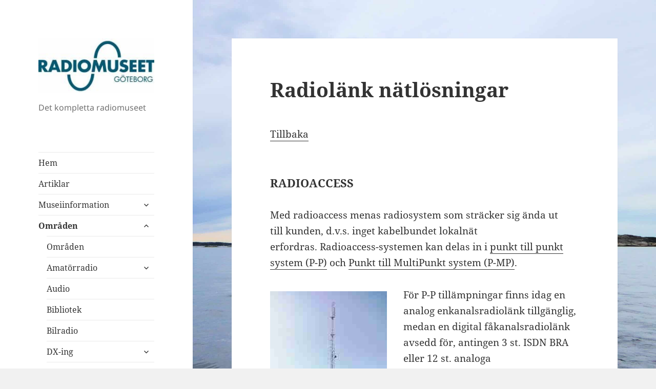

--- FILE ---
content_type: text/html; charset=UTF-8
request_url: https://radiomuseet.se/radiolank/radiolank-natlosningar/
body_size: 17260
content:
<!DOCTYPE html>
<html lang="sv-SE" class="no-js">
<head>
	<meta charset="UTF-8">
	<meta name="viewport" content="width=device-width, initial-scale=1.0">
	<link rel="profile" href="https://gmpg.org/xfn/11">
	<link rel="pingback" href="https://radiomuseet.se/wordpress/xmlrpc.php">
	<script>(function(html){html.className = html.className.replace(/\bno-js\b/,'js')})(document.documentElement);</script>
<title>Radiolänk nätlösningar</title>
<meta name='robots' content='max-image-preview:large' />
	<style>img:is([sizes="auto" i], [sizes^="auto," i]) { contain-intrinsic-size: 3000px 1500px }</style>
	<link rel='dns-prefetch' href='//translate.google.com' />
<link rel='dns-prefetch' href='//www.googletagmanager.com' />
<link rel='dns-prefetch' href='//stats.wp.com' />
<link rel="alternate" type="application/rss+xml" title=" &raquo; Webbflöde" href="https://radiomuseet.se/feed/" />
<link rel="alternate" type="application/rss+xml" title=" &raquo; Kommentarsflöde" href="https://radiomuseet.se/comments/feed/" />
<script>
window._wpemojiSettings = {"baseUrl":"https:\/\/s.w.org\/images\/core\/emoji\/16.0.1\/72x72\/","ext":".png","svgUrl":"https:\/\/s.w.org\/images\/core\/emoji\/16.0.1\/svg\/","svgExt":".svg","source":{"concatemoji":"https:\/\/radiomuseet.se\/wordpress\/wp-includes\/js\/wp-emoji-release.min.js?ver=6.8.3"}};
/*! This file is auto-generated */
!function(s,n){var o,i,e;function c(e){try{var t={supportTests:e,timestamp:(new Date).valueOf()};sessionStorage.setItem(o,JSON.stringify(t))}catch(e){}}function p(e,t,n){e.clearRect(0,0,e.canvas.width,e.canvas.height),e.fillText(t,0,0);var t=new Uint32Array(e.getImageData(0,0,e.canvas.width,e.canvas.height).data),a=(e.clearRect(0,0,e.canvas.width,e.canvas.height),e.fillText(n,0,0),new Uint32Array(e.getImageData(0,0,e.canvas.width,e.canvas.height).data));return t.every(function(e,t){return e===a[t]})}function u(e,t){e.clearRect(0,0,e.canvas.width,e.canvas.height),e.fillText(t,0,0);for(var n=e.getImageData(16,16,1,1),a=0;a<n.data.length;a++)if(0!==n.data[a])return!1;return!0}function f(e,t,n,a){switch(t){case"flag":return n(e,"\ud83c\udff3\ufe0f\u200d\u26a7\ufe0f","\ud83c\udff3\ufe0f\u200b\u26a7\ufe0f")?!1:!n(e,"\ud83c\udde8\ud83c\uddf6","\ud83c\udde8\u200b\ud83c\uddf6")&&!n(e,"\ud83c\udff4\udb40\udc67\udb40\udc62\udb40\udc65\udb40\udc6e\udb40\udc67\udb40\udc7f","\ud83c\udff4\u200b\udb40\udc67\u200b\udb40\udc62\u200b\udb40\udc65\u200b\udb40\udc6e\u200b\udb40\udc67\u200b\udb40\udc7f");case"emoji":return!a(e,"\ud83e\udedf")}return!1}function g(e,t,n,a){var r="undefined"!=typeof WorkerGlobalScope&&self instanceof WorkerGlobalScope?new OffscreenCanvas(300,150):s.createElement("canvas"),o=r.getContext("2d",{willReadFrequently:!0}),i=(o.textBaseline="top",o.font="600 32px Arial",{});return e.forEach(function(e){i[e]=t(o,e,n,a)}),i}function t(e){var t=s.createElement("script");t.src=e,t.defer=!0,s.head.appendChild(t)}"undefined"!=typeof Promise&&(o="wpEmojiSettingsSupports",i=["flag","emoji"],n.supports={everything:!0,everythingExceptFlag:!0},e=new Promise(function(e){s.addEventListener("DOMContentLoaded",e,{once:!0})}),new Promise(function(t){var n=function(){try{var e=JSON.parse(sessionStorage.getItem(o));if("object"==typeof e&&"number"==typeof e.timestamp&&(new Date).valueOf()<e.timestamp+604800&&"object"==typeof e.supportTests)return e.supportTests}catch(e){}return null}();if(!n){if("undefined"!=typeof Worker&&"undefined"!=typeof OffscreenCanvas&&"undefined"!=typeof URL&&URL.createObjectURL&&"undefined"!=typeof Blob)try{var e="postMessage("+g.toString()+"("+[JSON.stringify(i),f.toString(),p.toString(),u.toString()].join(",")+"));",a=new Blob([e],{type:"text/javascript"}),r=new Worker(URL.createObjectURL(a),{name:"wpTestEmojiSupports"});return void(r.onmessage=function(e){c(n=e.data),r.terminate(),t(n)})}catch(e){}c(n=g(i,f,p,u))}t(n)}).then(function(e){for(var t in e)n.supports[t]=e[t],n.supports.everything=n.supports.everything&&n.supports[t],"flag"!==t&&(n.supports.everythingExceptFlag=n.supports.everythingExceptFlag&&n.supports[t]);n.supports.everythingExceptFlag=n.supports.everythingExceptFlag&&!n.supports.flag,n.DOMReady=!1,n.readyCallback=function(){n.DOMReady=!0}}).then(function(){return e}).then(function(){var e;n.supports.everything||(n.readyCallback(),(e=n.source||{}).concatemoji?t(e.concatemoji):e.wpemoji&&e.twemoji&&(t(e.twemoji),t(e.wpemoji)))}))}((window,document),window._wpemojiSettings);
</script>
<link rel='stylesheet' id='twentyfifteen-jetpack-css' href='https://radiomuseet.se/wordpress/wp-content/plugins/jetpack/modules/theme-tools/compat/twentyfifteen.css?ver=15.2' media='all' />
<style id='wp-emoji-styles-inline-css'>

	img.wp-smiley, img.emoji {
		display: inline !important;
		border: none !important;
		box-shadow: none !important;
		height: 1em !important;
		width: 1em !important;
		margin: 0 0.07em !important;
		vertical-align: -0.1em !important;
		background: none !important;
		padding: 0 !important;
	}
</style>
<link rel='stylesheet' id='wp-block-library-css' href='https://radiomuseet.se/wordpress/wp-includes/css/dist/block-library/style.min.css?ver=6.8.3' media='all' />
<style id='wp-block-library-theme-inline-css'>
.wp-block-audio :where(figcaption){color:#555;font-size:13px;text-align:center}.is-dark-theme .wp-block-audio :where(figcaption){color:#ffffffa6}.wp-block-audio{margin:0 0 1em}.wp-block-code{border:1px solid #ccc;border-radius:4px;font-family:Menlo,Consolas,monaco,monospace;padding:.8em 1em}.wp-block-embed :where(figcaption){color:#555;font-size:13px;text-align:center}.is-dark-theme .wp-block-embed :where(figcaption){color:#ffffffa6}.wp-block-embed{margin:0 0 1em}.blocks-gallery-caption{color:#555;font-size:13px;text-align:center}.is-dark-theme .blocks-gallery-caption{color:#ffffffa6}:root :where(.wp-block-image figcaption){color:#555;font-size:13px;text-align:center}.is-dark-theme :root :where(.wp-block-image figcaption){color:#ffffffa6}.wp-block-image{margin:0 0 1em}.wp-block-pullquote{border-bottom:4px solid;border-top:4px solid;color:currentColor;margin-bottom:1.75em}.wp-block-pullquote cite,.wp-block-pullquote footer,.wp-block-pullquote__citation{color:currentColor;font-size:.8125em;font-style:normal;text-transform:uppercase}.wp-block-quote{border-left:.25em solid;margin:0 0 1.75em;padding-left:1em}.wp-block-quote cite,.wp-block-quote footer{color:currentColor;font-size:.8125em;font-style:normal;position:relative}.wp-block-quote:where(.has-text-align-right){border-left:none;border-right:.25em solid;padding-left:0;padding-right:1em}.wp-block-quote:where(.has-text-align-center){border:none;padding-left:0}.wp-block-quote.is-large,.wp-block-quote.is-style-large,.wp-block-quote:where(.is-style-plain){border:none}.wp-block-search .wp-block-search__label{font-weight:700}.wp-block-search__button{border:1px solid #ccc;padding:.375em .625em}:where(.wp-block-group.has-background){padding:1.25em 2.375em}.wp-block-separator.has-css-opacity{opacity:.4}.wp-block-separator{border:none;border-bottom:2px solid;margin-left:auto;margin-right:auto}.wp-block-separator.has-alpha-channel-opacity{opacity:1}.wp-block-separator:not(.is-style-wide):not(.is-style-dots){width:100px}.wp-block-separator.has-background:not(.is-style-dots){border-bottom:none;height:1px}.wp-block-separator.has-background:not(.is-style-wide):not(.is-style-dots){height:2px}.wp-block-table{margin:0 0 1em}.wp-block-table td,.wp-block-table th{word-break:normal}.wp-block-table :where(figcaption){color:#555;font-size:13px;text-align:center}.is-dark-theme .wp-block-table :where(figcaption){color:#ffffffa6}.wp-block-video :where(figcaption){color:#555;font-size:13px;text-align:center}.is-dark-theme .wp-block-video :where(figcaption){color:#ffffffa6}.wp-block-video{margin:0 0 1em}:root :where(.wp-block-template-part.has-background){margin-bottom:0;margin-top:0;padding:1.25em 2.375em}
</style>
<style id='classic-theme-styles-inline-css'>
/*! This file is auto-generated */
.wp-block-button__link{color:#fff;background-color:#32373c;border-radius:9999px;box-shadow:none;text-decoration:none;padding:calc(.667em + 2px) calc(1.333em + 2px);font-size:1.125em}.wp-block-file__button{background:#32373c;color:#fff;text-decoration:none}
</style>
<link rel='stylesheet' id='mediaelement-css' href='https://radiomuseet.se/wordpress/wp-includes/js/mediaelement/mediaelementplayer-legacy.min.css?ver=4.2.17' media='all' />
<link rel='stylesheet' id='wp-mediaelement-css' href='https://radiomuseet.se/wordpress/wp-includes/js/mediaelement/wp-mediaelement.min.css?ver=6.8.3' media='all' />
<style id='jetpack-sharing-buttons-style-inline-css'>
.jetpack-sharing-buttons__services-list{display:flex;flex-direction:row;flex-wrap:wrap;gap:0;list-style-type:none;margin:5px;padding:0}.jetpack-sharing-buttons__services-list.has-small-icon-size{font-size:12px}.jetpack-sharing-buttons__services-list.has-normal-icon-size{font-size:16px}.jetpack-sharing-buttons__services-list.has-large-icon-size{font-size:24px}.jetpack-sharing-buttons__services-list.has-huge-icon-size{font-size:36px}@media print{.jetpack-sharing-buttons__services-list{display:none!important}}.editor-styles-wrapper .wp-block-jetpack-sharing-buttons{gap:0;padding-inline-start:0}ul.jetpack-sharing-buttons__services-list.has-background{padding:1.25em 2.375em}
</style>
<style id='global-styles-inline-css'>
:root{--wp--preset--aspect-ratio--square: 1;--wp--preset--aspect-ratio--4-3: 4/3;--wp--preset--aspect-ratio--3-4: 3/4;--wp--preset--aspect-ratio--3-2: 3/2;--wp--preset--aspect-ratio--2-3: 2/3;--wp--preset--aspect-ratio--16-9: 16/9;--wp--preset--aspect-ratio--9-16: 9/16;--wp--preset--color--black: #000000;--wp--preset--color--cyan-bluish-gray: #abb8c3;--wp--preset--color--white: #fff;--wp--preset--color--pale-pink: #f78da7;--wp--preset--color--vivid-red: #cf2e2e;--wp--preset--color--luminous-vivid-orange: #ff6900;--wp--preset--color--luminous-vivid-amber: #fcb900;--wp--preset--color--light-green-cyan: #7bdcb5;--wp--preset--color--vivid-green-cyan: #00d084;--wp--preset--color--pale-cyan-blue: #8ed1fc;--wp--preset--color--vivid-cyan-blue: #0693e3;--wp--preset--color--vivid-purple: #9b51e0;--wp--preset--color--dark-gray: #111;--wp--preset--color--light-gray: #f1f1f1;--wp--preset--color--yellow: #f4ca16;--wp--preset--color--dark-brown: #352712;--wp--preset--color--medium-pink: #e53b51;--wp--preset--color--light-pink: #ffe5d1;--wp--preset--color--dark-purple: #2e2256;--wp--preset--color--purple: #674970;--wp--preset--color--blue-gray: #22313f;--wp--preset--color--bright-blue: #55c3dc;--wp--preset--color--light-blue: #e9f2f9;--wp--preset--gradient--vivid-cyan-blue-to-vivid-purple: linear-gradient(135deg,rgba(6,147,227,1) 0%,rgb(155,81,224) 100%);--wp--preset--gradient--light-green-cyan-to-vivid-green-cyan: linear-gradient(135deg,rgb(122,220,180) 0%,rgb(0,208,130) 100%);--wp--preset--gradient--luminous-vivid-amber-to-luminous-vivid-orange: linear-gradient(135deg,rgba(252,185,0,1) 0%,rgba(255,105,0,1) 100%);--wp--preset--gradient--luminous-vivid-orange-to-vivid-red: linear-gradient(135deg,rgba(255,105,0,1) 0%,rgb(207,46,46) 100%);--wp--preset--gradient--very-light-gray-to-cyan-bluish-gray: linear-gradient(135deg,rgb(238,238,238) 0%,rgb(169,184,195) 100%);--wp--preset--gradient--cool-to-warm-spectrum: linear-gradient(135deg,rgb(74,234,220) 0%,rgb(151,120,209) 20%,rgb(207,42,186) 40%,rgb(238,44,130) 60%,rgb(251,105,98) 80%,rgb(254,248,76) 100%);--wp--preset--gradient--blush-light-purple: linear-gradient(135deg,rgb(255,206,236) 0%,rgb(152,150,240) 100%);--wp--preset--gradient--blush-bordeaux: linear-gradient(135deg,rgb(254,205,165) 0%,rgb(254,45,45) 50%,rgb(107,0,62) 100%);--wp--preset--gradient--luminous-dusk: linear-gradient(135deg,rgb(255,203,112) 0%,rgb(199,81,192) 50%,rgb(65,88,208) 100%);--wp--preset--gradient--pale-ocean: linear-gradient(135deg,rgb(255,245,203) 0%,rgb(182,227,212) 50%,rgb(51,167,181) 100%);--wp--preset--gradient--electric-grass: linear-gradient(135deg,rgb(202,248,128) 0%,rgb(113,206,126) 100%);--wp--preset--gradient--midnight: linear-gradient(135deg,rgb(2,3,129) 0%,rgb(40,116,252) 100%);--wp--preset--gradient--dark-gray-gradient-gradient: linear-gradient(90deg, rgba(17,17,17,1) 0%, rgba(42,42,42,1) 100%);--wp--preset--gradient--light-gray-gradient: linear-gradient(90deg, rgba(241,241,241,1) 0%, rgba(215,215,215,1) 100%);--wp--preset--gradient--white-gradient: linear-gradient(90deg, rgba(255,255,255,1) 0%, rgba(230,230,230,1) 100%);--wp--preset--gradient--yellow-gradient: linear-gradient(90deg, rgba(244,202,22,1) 0%, rgba(205,168,10,1) 100%);--wp--preset--gradient--dark-brown-gradient: linear-gradient(90deg, rgba(53,39,18,1) 0%, rgba(91,67,31,1) 100%);--wp--preset--gradient--medium-pink-gradient: linear-gradient(90deg, rgba(229,59,81,1) 0%, rgba(209,28,51,1) 100%);--wp--preset--gradient--light-pink-gradient: linear-gradient(90deg, rgba(255,229,209,1) 0%, rgba(255,200,158,1) 100%);--wp--preset--gradient--dark-purple-gradient: linear-gradient(90deg, rgba(46,34,86,1) 0%, rgba(66,48,123,1) 100%);--wp--preset--gradient--purple-gradient: linear-gradient(90deg, rgba(103,73,112,1) 0%, rgba(131,93,143,1) 100%);--wp--preset--gradient--blue-gray-gradient: linear-gradient(90deg, rgba(34,49,63,1) 0%, rgba(52,75,96,1) 100%);--wp--preset--gradient--bright-blue-gradient: linear-gradient(90deg, rgba(85,195,220,1) 0%, rgba(43,180,211,1) 100%);--wp--preset--gradient--light-blue-gradient: linear-gradient(90deg, rgba(233,242,249,1) 0%, rgba(193,218,238,1) 100%);--wp--preset--font-size--small: 13px;--wp--preset--font-size--medium: 20px;--wp--preset--font-size--large: 36px;--wp--preset--font-size--x-large: 42px;--wp--preset--spacing--20: 0.44rem;--wp--preset--spacing--30: 0.67rem;--wp--preset--spacing--40: 1rem;--wp--preset--spacing--50: 1.5rem;--wp--preset--spacing--60: 2.25rem;--wp--preset--spacing--70: 3.38rem;--wp--preset--spacing--80: 5.06rem;--wp--preset--shadow--natural: 6px 6px 9px rgba(0, 0, 0, 0.2);--wp--preset--shadow--deep: 12px 12px 50px rgba(0, 0, 0, 0.4);--wp--preset--shadow--sharp: 6px 6px 0px rgba(0, 0, 0, 0.2);--wp--preset--shadow--outlined: 6px 6px 0px -3px rgba(255, 255, 255, 1), 6px 6px rgba(0, 0, 0, 1);--wp--preset--shadow--crisp: 6px 6px 0px rgba(0, 0, 0, 1);}:where(.is-layout-flex){gap: 0.5em;}:where(.is-layout-grid){gap: 0.5em;}body .is-layout-flex{display: flex;}.is-layout-flex{flex-wrap: wrap;align-items: center;}.is-layout-flex > :is(*, div){margin: 0;}body .is-layout-grid{display: grid;}.is-layout-grid > :is(*, div){margin: 0;}:where(.wp-block-columns.is-layout-flex){gap: 2em;}:where(.wp-block-columns.is-layout-grid){gap: 2em;}:where(.wp-block-post-template.is-layout-flex){gap: 1.25em;}:where(.wp-block-post-template.is-layout-grid){gap: 1.25em;}.has-black-color{color: var(--wp--preset--color--black) !important;}.has-cyan-bluish-gray-color{color: var(--wp--preset--color--cyan-bluish-gray) !important;}.has-white-color{color: var(--wp--preset--color--white) !important;}.has-pale-pink-color{color: var(--wp--preset--color--pale-pink) !important;}.has-vivid-red-color{color: var(--wp--preset--color--vivid-red) !important;}.has-luminous-vivid-orange-color{color: var(--wp--preset--color--luminous-vivid-orange) !important;}.has-luminous-vivid-amber-color{color: var(--wp--preset--color--luminous-vivid-amber) !important;}.has-light-green-cyan-color{color: var(--wp--preset--color--light-green-cyan) !important;}.has-vivid-green-cyan-color{color: var(--wp--preset--color--vivid-green-cyan) !important;}.has-pale-cyan-blue-color{color: var(--wp--preset--color--pale-cyan-blue) !important;}.has-vivid-cyan-blue-color{color: var(--wp--preset--color--vivid-cyan-blue) !important;}.has-vivid-purple-color{color: var(--wp--preset--color--vivid-purple) !important;}.has-black-background-color{background-color: var(--wp--preset--color--black) !important;}.has-cyan-bluish-gray-background-color{background-color: var(--wp--preset--color--cyan-bluish-gray) !important;}.has-white-background-color{background-color: var(--wp--preset--color--white) !important;}.has-pale-pink-background-color{background-color: var(--wp--preset--color--pale-pink) !important;}.has-vivid-red-background-color{background-color: var(--wp--preset--color--vivid-red) !important;}.has-luminous-vivid-orange-background-color{background-color: var(--wp--preset--color--luminous-vivid-orange) !important;}.has-luminous-vivid-amber-background-color{background-color: var(--wp--preset--color--luminous-vivid-amber) !important;}.has-light-green-cyan-background-color{background-color: var(--wp--preset--color--light-green-cyan) !important;}.has-vivid-green-cyan-background-color{background-color: var(--wp--preset--color--vivid-green-cyan) !important;}.has-pale-cyan-blue-background-color{background-color: var(--wp--preset--color--pale-cyan-blue) !important;}.has-vivid-cyan-blue-background-color{background-color: var(--wp--preset--color--vivid-cyan-blue) !important;}.has-vivid-purple-background-color{background-color: var(--wp--preset--color--vivid-purple) !important;}.has-black-border-color{border-color: var(--wp--preset--color--black) !important;}.has-cyan-bluish-gray-border-color{border-color: var(--wp--preset--color--cyan-bluish-gray) !important;}.has-white-border-color{border-color: var(--wp--preset--color--white) !important;}.has-pale-pink-border-color{border-color: var(--wp--preset--color--pale-pink) !important;}.has-vivid-red-border-color{border-color: var(--wp--preset--color--vivid-red) !important;}.has-luminous-vivid-orange-border-color{border-color: var(--wp--preset--color--luminous-vivid-orange) !important;}.has-luminous-vivid-amber-border-color{border-color: var(--wp--preset--color--luminous-vivid-amber) !important;}.has-light-green-cyan-border-color{border-color: var(--wp--preset--color--light-green-cyan) !important;}.has-vivid-green-cyan-border-color{border-color: var(--wp--preset--color--vivid-green-cyan) !important;}.has-pale-cyan-blue-border-color{border-color: var(--wp--preset--color--pale-cyan-blue) !important;}.has-vivid-cyan-blue-border-color{border-color: var(--wp--preset--color--vivid-cyan-blue) !important;}.has-vivid-purple-border-color{border-color: var(--wp--preset--color--vivid-purple) !important;}.has-vivid-cyan-blue-to-vivid-purple-gradient-background{background: var(--wp--preset--gradient--vivid-cyan-blue-to-vivid-purple) !important;}.has-light-green-cyan-to-vivid-green-cyan-gradient-background{background: var(--wp--preset--gradient--light-green-cyan-to-vivid-green-cyan) !important;}.has-luminous-vivid-amber-to-luminous-vivid-orange-gradient-background{background: var(--wp--preset--gradient--luminous-vivid-amber-to-luminous-vivid-orange) !important;}.has-luminous-vivid-orange-to-vivid-red-gradient-background{background: var(--wp--preset--gradient--luminous-vivid-orange-to-vivid-red) !important;}.has-very-light-gray-to-cyan-bluish-gray-gradient-background{background: var(--wp--preset--gradient--very-light-gray-to-cyan-bluish-gray) !important;}.has-cool-to-warm-spectrum-gradient-background{background: var(--wp--preset--gradient--cool-to-warm-spectrum) !important;}.has-blush-light-purple-gradient-background{background: var(--wp--preset--gradient--blush-light-purple) !important;}.has-blush-bordeaux-gradient-background{background: var(--wp--preset--gradient--blush-bordeaux) !important;}.has-luminous-dusk-gradient-background{background: var(--wp--preset--gradient--luminous-dusk) !important;}.has-pale-ocean-gradient-background{background: var(--wp--preset--gradient--pale-ocean) !important;}.has-electric-grass-gradient-background{background: var(--wp--preset--gradient--electric-grass) !important;}.has-midnight-gradient-background{background: var(--wp--preset--gradient--midnight) !important;}.has-small-font-size{font-size: var(--wp--preset--font-size--small) !important;}.has-medium-font-size{font-size: var(--wp--preset--font-size--medium) !important;}.has-large-font-size{font-size: var(--wp--preset--font-size--large) !important;}.has-x-large-font-size{font-size: var(--wp--preset--font-size--x-large) !important;}
:where(.wp-block-post-template.is-layout-flex){gap: 1.25em;}:where(.wp-block-post-template.is-layout-grid){gap: 1.25em;}
:where(.wp-block-columns.is-layout-flex){gap: 2em;}:where(.wp-block-columns.is-layout-grid){gap: 2em;}
:root :where(.wp-block-pullquote){font-size: 1.5em;line-height: 1.6;}
</style>
<link rel='stylesheet' id='contact-form-7-css' href='https://radiomuseet.se/wordpress/wp-content/plugins/contact-form-7/includes/css/styles.css?ver=6.1.3' media='all' />
<link rel='stylesheet' id='google-language-translator-css' href='https://radiomuseet.se/wordpress/wp-content/plugins/google-language-translator/css/style.css?ver=6.0.20' media='' />
<link rel='stylesheet' id='tag-groups-css-frontend-structure-css' href='https://radiomuseet.se/wordpress/wp-content/plugins/tag-groups/assets/css/jquery-ui.structure.min.css?ver=2.1.1' media='all' />
<link rel='stylesheet' id='tag-groups-css-frontend-theme-css' href='https://radiomuseet.se/wordpress/wp-content/plugins/tag-groups/assets/css/ui-gray/jquery-ui.theme.min.css?ver=2.1.1' media='all' />
<link rel='stylesheet' id='tag-groups-css-frontend-css' href='https://radiomuseet.se/wordpress/wp-content/plugins/tag-groups/assets/css/frontend.min.css?ver=2.1.1' media='all' />
<link rel='stylesheet' id='twentyfifteen-fonts-css' href='https://radiomuseet.se/wordpress/wp-content/themes/twentyfifteen/assets/fonts/noto-sans-plus-noto-serif-plus-inconsolata.css?ver=20230328' media='all' />
<link rel='stylesheet' id='genericons-css' href='https://radiomuseet.se/wordpress/wp-content/plugins/jetpack/_inc/genericons/genericons/genericons.css?ver=3.1' media='all' />
<link rel='stylesheet' id='twentyfifteen-style-css' href='https://radiomuseet.se/wordpress/wp-content/themes/twentyfifteen/style.css?ver=20250415' media='all' />
<link rel='stylesheet' id='twentyfifteen-block-style-css' href='https://radiomuseet.se/wordpress/wp-content/themes/twentyfifteen/css/blocks.css?ver=20240715' media='all' />
<script src="https://radiomuseet.se/wordpress/wp-includes/js/jquery/jquery.min.js?ver=3.7.1" id="jquery-core-js"></script>
<script src="https://radiomuseet.se/wordpress/wp-includes/js/jquery/jquery-migrate.min.js?ver=3.4.1" id="jquery-migrate-js"></script>
<script src="https://radiomuseet.se/wordpress/wp-content/plugins/stop-user-enumeration/frontend/js/frontend.js?ver=1.7.5" id="stop-user-enumeration-js" defer data-wp-strategy="defer"></script>
<script src="https://radiomuseet.se/wordpress/wp-content/plugins/tag-groups/assets/js/frontend.min.js?ver=2.1.1" id="tag-groups-js-frontend-js"></script>
<script id="twentyfifteen-script-js-extra">
var screenReaderText = {"expand":"<span class=\"screen-reader-text\">expandera undermeny<\/span>","collapse":"<span class=\"screen-reader-text\">minimera undermeny<\/span>"};
</script>
<script src="https://radiomuseet.se/wordpress/wp-content/themes/twentyfifteen/js/functions.js?ver=20250303" id="twentyfifteen-script-js" defer data-wp-strategy="defer"></script>

<!-- Kodblock för ”Google-tagg (gtag.js)” tillagt av Site Kit -->
<!-- Kodblock för ”Google Analytics” tillagt av Site Kit -->
<script src="https://www.googletagmanager.com/gtag/js?id=GT-TNG39WS" id="google_gtagjs-js" async></script>
<script id="google_gtagjs-js-after">
window.dataLayer = window.dataLayer || [];function gtag(){dataLayer.push(arguments);}
gtag("set","linker",{"domains":["radiomuseet.se"]});
gtag("js", new Date());
gtag("set", "developer_id.dZTNiMT", true);
gtag("config", "GT-TNG39WS", {"googlesitekit_post_type":"page"});
</script>
<link rel="https://api.w.org/" href="https://radiomuseet.se/wp-json/" /><link rel="alternate" title="JSON" type="application/json" href="https://radiomuseet.se/wp-json/wp/v2/pages/595" /><link rel="EditURI" type="application/rsd+xml" title="RSD" href="https://radiomuseet.se/wordpress/xmlrpc.php?rsd" />
<meta name="generator" content="WordPress 6.8.3" />
<link rel="canonical" href="https://radiomuseet.se/radiolank/radiolank-natlosningar/" />
<link rel='shortlink' href='https://radiomuseet.se/?p=595' />
<link rel="alternate" title="oEmbed (JSON)" type="application/json+oembed" href="https://radiomuseet.se/wp-json/oembed/1.0/embed?url=https%3A%2F%2Fradiomuseet.se%2Fradiolank%2Fradiolank-natlosningar%2F" />
<link rel="alternate" title="oEmbed (XML)" type="text/xml+oembed" href="https://radiomuseet.se/wp-json/oembed/1.0/embed?url=https%3A%2F%2Fradiomuseet.se%2Fradiolank%2Fradiolank-natlosningar%2F&#038;format=xml" />
<style>#google_language_translator a{display:none!important;}div.skiptranslate.goog-te-gadget{display:inline!important;}.goog-te-gadget{color:transparent!important;}.goog-te-gadget{font-size:0px!important;}.goog-branding{display:none;}.goog-tooltip{display: none!important;}.goog-tooltip:hover{display: none!important;}.goog-text-highlight{background-color:transparent!important;border:none!important;box-shadow:none!important;}div.skiptranslate{display:none!important;}body{top:0px!important;}#goog-gt-{display:none!important;}font font{background-color:transparent!important;box-shadow:none!important;position:initial!important;}#glt-translate-trigger{bottom:auto;top:0;}.tool-container.tool-top{top:50px!important;bottom:auto!important;}.tool-container.tool-top .arrow{border-color:transparent transparent #d0cbcb; top:-14px;}#glt-translate-trigger > span{color:#ffffff;}#glt-translate-trigger{background:#0f699e;}</style><meta name="generator" content="Site Kit by Google 1.166.0" /><style>[class*=" icon-oc-"],[class^=icon-oc-]{speak:none;font-style:normal;font-weight:400;font-variant:normal;text-transform:none;line-height:1;-webkit-font-smoothing:antialiased;-moz-osx-font-smoothing:grayscale}.icon-oc-one-com-white-32px-fill:before{content:"901"}.icon-oc-one-com:before{content:"900"}#one-com-icon,.toplevel_page_onecom-wp .wp-menu-image{speak:none;display:flex;align-items:center;justify-content:center;text-transform:none;line-height:1;-webkit-font-smoothing:antialiased;-moz-osx-font-smoothing:grayscale}.onecom-wp-admin-bar-item>a,.toplevel_page_onecom-wp>.wp-menu-name{font-size:16px;font-weight:400;line-height:1}.toplevel_page_onecom-wp>.wp-menu-name img{width:69px;height:9px;}.wp-submenu-wrap.wp-submenu>.wp-submenu-head>img{width:88px;height:auto}.onecom-wp-admin-bar-item>a img{height:7px!important}.onecom-wp-admin-bar-item>a img,.toplevel_page_onecom-wp>.wp-menu-name img{opacity:.8}.onecom-wp-admin-bar-item.hover>a img,.toplevel_page_onecom-wp.wp-has-current-submenu>.wp-menu-name img,li.opensub>a.toplevel_page_onecom-wp>.wp-menu-name img{opacity:1}#one-com-icon:before,.onecom-wp-admin-bar-item>a:before,.toplevel_page_onecom-wp>.wp-menu-image:before{content:'';position:static!important;background-color:rgba(240,245,250,.4);border-radius:102px;width:18px;height:18px;padding:0!important}.onecom-wp-admin-bar-item>a:before{width:14px;height:14px}.onecom-wp-admin-bar-item.hover>a:before,.toplevel_page_onecom-wp.opensub>a>.wp-menu-image:before,.toplevel_page_onecom-wp.wp-has-current-submenu>.wp-menu-image:before{background-color:#76b82a}.onecom-wp-admin-bar-item>a{display:inline-flex!important;align-items:center;justify-content:center}#one-com-logo-wrapper{font-size:4em}#one-com-icon{vertical-align:middle}.imagify-welcome{display:none !important;}</style>	<style>img#wpstats{display:none}</style>
		<style id="custom-background-css">
body.custom-background { background-image: url("https://wordpress.radiomuseet.se/wp-content/uploads/2022/11/askimsfjorden-scaled.jpg"); background-position: left top; background-size: cover; background-repeat: no-repeat; background-attachment: fixed; }
</style>
	<link rel="icon" href="https://radiomuseet.se/wordpress/wp-content/uploads/2018/12/cropped-logotype_radiomuseet_gbg_rgb-32x32.jpg" sizes="32x32" />
<link rel="icon" href="https://radiomuseet.se/wordpress/wp-content/uploads/2018/12/cropped-logotype_radiomuseet_gbg_rgb-192x192.jpg" sizes="192x192" />
<link rel="apple-touch-icon" href="https://radiomuseet.se/wordpress/wp-content/uploads/2018/12/cropped-logotype_radiomuseet_gbg_rgb-180x180.jpg" />
<meta name="msapplication-TileImage" content="https://radiomuseet.se/wordpress/wp-content/uploads/2018/12/cropped-logotype_radiomuseet_gbg_rgb-270x270.jpg" />
</head>

<body class="wp-singular page-template page-template-onecolumn-page page-template-onecolumn-page-php page page-id-595 page-child parent-pageid-398 custom-background wp-custom-logo wp-embed-responsive wp-theme-twentyfifteen">
<div id="page" class="hfeed site">
	<a class="skip-link screen-reader-text" href="#content">
		Hoppa till innehåll	</a>

	<div id="sidebar" class="sidebar">
		<header id="masthead" class="site-header">
			<div class="site-branding">
				<a href="https://radiomuseet.se/" class="custom-logo-link" rel="home"><img width="248" height="117" src="https://radiomuseet.se/wordpress/wp-content/uploads/2022/11/cropped-logotype_radiomuseet_gbg_rgb.jpg" class="custom-logo" alt="" decoding="async" srcset="https://radiomuseet.se/wordpress/wp-content/uploads/2022/11/cropped-logotype_radiomuseet_gbg_rgb.jpg 248w, https://radiomuseet.se/wordpress/wp-content/uploads/2022/11/cropped-logotype_radiomuseet_gbg_rgb-150x71.jpg 150w" sizes="(max-width: 248px) 100vw, 248px" /></a>						<p class="site-title"><a href="https://radiomuseet.se/" rel="home" ></a></p>
												<p class="site-description">Det kompletta radiomuseet</p>
										<button class="secondary-toggle">Meny och widgets</button>
			</div><!-- .site-branding -->
		</header><!-- .site-header -->

			<div id="secondary" class="secondary">

					<nav id="site-navigation" class="main-navigation">
				<div class="menu-huvudmeny-container"><ul id="menu-huvudmeny" class="nav-menu"><li id="menu-item-117" class="menu-item menu-item-type-custom menu-item-object-custom menu-item-117"><a href="/">Hem</a></li>
<li id="menu-item-3610" class="menu-item menu-item-type-post_type menu-item-object-page menu-item-3610"><a href="https://radiomuseet.se/artiklar/">Artiklar</a></li>
<li id="menu-item-148" class="menu-item menu-item-type-post_type menu-item-object-page menu-item-has-children menu-item-148"><a href="https://radiomuseet.se/museiinformation/">Museiinformation</a>
<ul class="sub-menu">
	<li id="menu-item-5279" class="menu-item menu-item-type-post_type menu-item-object-page menu-item-5279"><a href="https://radiomuseet.se/museiinformation/">Museiinformation</a></li>
	<li id="menu-item-6580" class="menu-item menu-item-type-post_type menu-item-object-page menu-item-6580"><a href="https://radiomuseet.se/museiinformation/vad-har-radiomuseet-att-erbjuda/">Vad har Radiomuseet att erbjuda?</a></li>
	<li id="menu-item-150" class="menu-item menu-item-type-post_type menu-item-object-page menu-item-150"><a href="https://radiomuseet.se/museiinformation/oppettider/">Öppettider</a></li>
	<li id="menu-item-160" class="menu-item menu-item-type-post_type menu-item-object-page menu-item-160"><a href="https://radiomuseet.se/museiinformation/avgifter/">Avgifter</a></li>
	<li id="menu-item-5066" class="menu-item menu-item-type-post_type menu-item-object-page menu-item-5066"><a href="https://radiomuseet.se/tillganglighet/">Tillgänglighet</a></li>
	<li id="menu-item-170" class="menu-item menu-item-type-post_type menu-item-object-page menu-item-170"><a href="https://radiomuseet.se/museiinformation/kontaktuppgifter/">Kontaktuppgifter, adress och karta</a></li>
	<li id="menu-item-180" class="menu-item menu-item-type-post_type menu-item-object-page menu-item-180"><a href="https://radiomuseet.se/museiinformation/konferenslokal/">Konferenslokal</a></li>
	<li id="menu-item-133" class="menu-item menu-item-type-post_type menu-item-object-page menu-item-133"><a href="https://radiomuseet.se/gavor/">Gåvor</a></li>
	<li id="menu-item-5778" class="menu-item menu-item-type-post_type menu-item-object-page menu-item-5778"><a href="https://radiomuseet.se/barnverksamhet/">Barnverksamhet</a></li>
	<li id="menu-item-9511" class="menu-item menu-item-type-post_type menu-item-object-page menu-item-9511"><a href="https://radiomuseet.se/radiomuseets-databaser/">Sök i radiomuseets databaser</a></li>
	<li id="menu-item-9275" class="menu-item menu-item-type-post_type menu-item-object-page menu-item-9275"><a href="https://radiomuseet.se/gor-en-rundvandring-pa-museet/">Gör en rundvandring på museet</a></li>
	<li id="menu-item-5976" class="menu-item menu-item-type-post_type menu-item-object-page menu-item-5976"><a href="https://radiomuseet.se/audioguide/">Radiomuseets audioguide</a></li>
	<li id="menu-item-260" class="menu-item menu-item-type-post_type menu-item-object-page menu-item-260"><a href="https://radiomuseet.se/museiinformation/informationsmaterial/">Informationsmaterial</a></li>
	<li id="menu-item-9402" class="menu-item menu-item-type-post_type menu-item-object-page menu-item-9402"><a href="https://radiomuseet.se/nfr/">Nyheter från Radiomuseet</a></li>
	<li id="menu-item-6510" class="menu-item menu-item-type-post_type menu-item-object-page menu-item-6510"><a href="https://radiomuseet.se/youtubefilmer-om-radiomuseet-i-goteborg/">Youtubefilmer om Radiomuseet i Göteborg</a></li>
</ul>
</li>
<li id="menu-item-9712" class="menu-item menu-item-type-post_type menu-item-object-page current-menu-ancestor current_page_ancestor menu-item-has-children menu-item-9712"><a href="https://radiomuseet.se/omraden-2/">Områden</a>
<ul class="sub-menu">
	<li id="menu-item-9714" class="menu-item menu-item-type-post_type menu-item-object-page menu-item-9714"><a href="https://radiomuseet.se/omraden-2/">Områden</a></li>
	<li id="menu-item-493" class="menu-item menu-item-type-post_type menu-item-object-page menu-item-has-children menu-item-493"><a href="https://radiomuseet.se/amatorradio-2/">Amatörradio</a>
	<ul class="sub-menu">
		<li id="menu-item-8949" class="menu-item menu-item-type-post_type menu-item-object-page menu-item-8949"><a href="https://radiomuseet.se/ringen-kontakt-via-radiovagor-tankar-for-dagen/">Ringen – Kontakt via radiovågor: Tankar för dagen</a></li>
	</ul>
</li>
	<li id="menu-item-428" class="menu-item menu-item-type-post_type menu-item-object-page menu-item-428"><a href="https://radiomuseet.se/audio/">Audio</a></li>
	<li id="menu-item-427" class="menu-item menu-item-type-post_type menu-item-object-page menu-item-427"><a href="https://radiomuseet.se/bibliotek/">Bibliotek</a></li>
	<li id="menu-item-426" class="menu-item menu-item-type-post_type menu-item-object-page menu-item-426"><a href="https://radiomuseet.se/bilradio/">Bilradio</a></li>
	<li id="menu-item-425" class="menu-item menu-item-type-post_type menu-item-object-page menu-item-has-children menu-item-425"><a href="https://radiomuseet.se/dx-ing/">DX-ing</a>
	<ul class="sub-menu">
		<li id="menu-item-4150" class="menu-item menu-item-type-post_type menu-item-object-page menu-item-4150"><a href="https://radiomuseet.se/dx-hornan/vdxk/">Västkustens DX-klubb</a></li>
	</ul>
</li>
	<li id="menu-item-5454" class="menu-item menu-item-type-post_type menu-item-object-page menu-item-5454"><a href="https://radiomuseet.se/fast-telefoni/">Fast Telefoni</a></li>
	<li id="menu-item-3092" class="menu-item menu-item-type-post_type menu-item-object-page menu-item-3092"><a href="https://radiomuseet.se/flygradio/">Flygradio</a></li>
	<li id="menu-item-423" class="menu-item menu-item-type-post_type menu-item-object-page menu-item-423"><a href="https://radiomuseet.se/instrument/">Mätinstrument</a></li>
	<li id="menu-item-422" class="menu-item menu-item-type-post_type menu-item-object-page menu-item-422"><a href="https://radiomuseet.se/komponenter-2/">Komponenter</a></li>
	<li id="menu-item-420" class="menu-item menu-item-type-post_type menu-item-object-page menu-item-420"><a href="https://radiomuseet.se/landmobil-radio/">Landmobil radio</a></li>
	<li id="menu-item-439" class="menu-item menu-item-type-post_type menu-item-object-page menu-item-439"><a href="https://radiomuseet.se/militarradio/">Militärradio</a></li>
	<li id="menu-item-419" class="menu-item menu-item-type-post_type menu-item-object-page current-page-ancestor current-menu-ancestor current-menu-parent current-page-parent current_page_parent current_page_ancestor menu-item-has-children menu-item-419"><a href="https://radiomuseet.se/radiolank/">Radiolänk</a>
	<ul class="sub-menu">
		<li id="menu-item-593" class="menu-item menu-item-type-post_type menu-item-object-page menu-item-593"><a href="https://radiomuseet.se/radiolank/historik-radiolank/">Radiolänk historik</a></li>
		<li id="menu-item-599" class="menu-item menu-item-type-post_type menu-item-object-page current-menu-item page_item page-item-595 current_page_item menu-item-599"><a href="https://radiomuseet.se/radiolank/radiolank-natlosningar/" aria-current="page">Radiolänk nätlösningar</a></li>
		<li id="menu-item-821" class="menu-item menu-item-type-post_type menu-item-object-page menu-item-821"><a href="https://radiomuseet.se/radiolank/805-2/">Radiolänk Punkt till Punkt</a></li>
		<li id="menu-item-820" class="menu-item menu-item-type-post_type menu-item-object-page menu-item-820"><a href="https://radiomuseet.se/radiolank/radiolank-punkt-till-multipunkt/">Radiolänk Punkt till Multipunkt</a></li>
	</ul>
</li>
	<li id="menu-item-418" class="menu-item menu-item-type-post_type menu-item-object-page menu-item-418"><a href="https://radiomuseet.se/radioror/">Radiorör</a></li>
	<li id="menu-item-287" class="menu-item menu-item-type-post_type menu-item-object-page menu-item-has-children menu-item-287"><a href="https://radiomuseet.se/radiostudio/">Radiostudio</a>
	<ul class="sub-menu">
		<li id="menu-item-306" class="menu-item menu-item-type-post_type menu-item-object-page menu-item-has-children menu-item-306"><a href="https://radiomuseet.se/radiostudio/lyssna-pa-sandningarna-fran-radiomuseet/">Lyssna på sändningarna från radiomuseet</a>
		<ul class="sub-menu">
			<li id="menu-item-345" class="menu-item menu-item-type-post_type menu-item-object-page menu-item-345"><a href="https://radiomuseet.se/radiostudio/lyssna-pa-sandningarna-fran-radiomuseet/robert-hassel-berattar-om-sandaren-som-anvands/">Robert Hassel berättar om sändaren som används</a></li>
			<li id="menu-item-365" class="menu-item menu-item-type-post_type menu-item-object-page menu-item-365"><a href="https://radiomuseet.se/radiostudio/lyssna-pa-sandningarna-fran-radiomuseet/carl-axel-wannerskog-berattar-om-vad-som-ar-unikt-med-radiomuseet/">Carl-Axel Wannerskog berättar om vad som är unikt med Radiomuseet.</a></li>
			<li id="menu-item-364" class="menu-item menu-item-type-post_type menu-item-object-page menu-item-364"><a href="https://radiomuseet.se/radiostudio/lyssna-pa-sandningarna-fran-radiomuseet/carl-axel-wannerskog-guidar-pa-radiomuseet-nar-radion-fyller-75-ar/">Carl-Axel Wannerskog guidar på Radiomuseet när radion fyller 75 år.</a></li>
			<li id="menu-item-363" class="menu-item menu-item-type-post_type menu-item-object-page menu-item-363"><a href="https://radiomuseet.se/radiostudio/lyssna-pa-sandningarna-fran-radiomuseet/tomas-olsson-berattar-om-sin-syn-pa-radiomuseet/">Tomas Olsson berättar om sin syn på Radiomuseet.</a></li>
			<li id="menu-item-362" class="menu-item menu-item-type-post_type menu-item-object-page menu-item-362"><a href="https://radiomuseet.se/radiostudio/lyssna-pa-sandningarna-fran-radiomuseet/sven-persson-berattar-om-dx-ing/">Sven Persson berättar om DX-ing.</a></li>
			<li id="menu-item-331" class="menu-item menu-item-type-post_type menu-item-object-page menu-item-331"><a href="https://radiomuseet.se/radiostudio/lyssna-pa-sandningarna-fran-radiomuseet/aircheck-2/">Aircheck</a></li>
		</ul>
</li>
	</ul>
</li>
	<li id="menu-item-438" class="menu-item menu-item-type-post_type menu-item-object-page menu-item-has-children menu-item-438"><a href="https://radiomuseet.se/rundradio/">Rundradio</a>
	<ul class="sub-menu">
		<li id="menu-item-9639" class="menu-item menu-item-type-post_type menu-item-object-page menu-item-9639"><a href="https://radiomuseet.se/servicehandbocker/">Servicehandböcker</a></li>
	</ul>
</li>
	<li id="menu-item-7220" class="menu-item menu-item-type-post_type menu-item-object-page menu-item-has-children menu-item-7220"><a href="https://radiomuseet.se/sjofartsradio/">Sjöfartsradio</a>
	<ul class="sub-menu">
		<li id="menu-item-9206" class="menu-item menu-item-type-post_type menu-item-object-page menu-item-9206"><a href="https://radiomuseet.se/maritex/">Maritex</a></li>
		<li id="menu-item-424" class="menu-item menu-item-type-post_type menu-item-object-page menu-item-has-children menu-item-424"><a href="https://radiomuseet.se/fartygsradio/">Fartygsradio</a>
		<ul class="sub-menu">
			<li id="menu-item-3094" class="menu-item menu-item-type-post_type menu-item-object-page menu-item-3094"><a href="https://radiomuseet.se/3064-2/">Fartygstrafik i Göteborgs inlopp</a></li>
		</ul>
</li>
		<li id="menu-item-421" class="menu-item menu-item-type-post_type menu-item-object-page menu-item-421"><a href="https://radiomuseet.se/kustradio/">Kustradio</a></li>
	</ul>
</li>
	<li id="menu-item-417" class="menu-item menu-item-type-post_type menu-item-object-page menu-item-417"><a href="https://radiomuseet.se/television/">Television</a></li>
</ul>
</li>
<li id="menu-item-5157" class="menu-item menu-item-type-post_type menu-item-object-page menu-item-5157"><a href="https://radiomuseet.se/besok-sk6rm/">SK6RM</a></li>
<li id="menu-item-203" class="menu-item menu-item-type-post_type menu-item-object-page menu-item-has-children menu-item-203"><a href="https://radiomuseet.se/museibutik/">Försäljning</a>
<ul class="sub-menu">
	<li id="menu-item-5277" class="menu-item menu-item-type-post_type menu-item-object-page menu-item-5277"><a href="https://radiomuseet.se/museibutik/">Försäljning</a></li>
	<li id="menu-item-9449" class="menu-item menu-item-type-post_type menu-item-object-page menu-item-9449"><a href="https://radiomuseet.se/apparater-till-salu/">Webbutik &#8211; Apparater</a></li>
	<li id="menu-item-9579" class="menu-item menu-item-type-post_type menu-item-object-page menu-item-9579"><a href="https://radiomuseet.se/bocker-till-salu/">Webbutik &#8211; Böcker</a></li>
	<li id="menu-item-9582" class="menu-item menu-item-type-post_type menu-item-object-page menu-item-9582"><a href="https://radiomuseet.se/radioror-till-salu/">Webbutik &#8211; Radiorör</a></li>
	<li id="menu-item-9587" class="menu-item menu-item-type-post_type menu-item-object-page menu-item-9587"><a href="https://radiomuseet.se/78-varsskivor-till-salu/">Webbutik &#8211; 78-varvsskivor</a></li>
	<li id="menu-item-9572" class="menu-item menu-item-type-post_type menu-item-object-page menu-item-9572"><a href="https://radiomuseet.se/cd-dvd-till-salu/">Webbutik &#8211; CD/DVD, vykort mm</a></li>
</ul>
</li>
<li id="menu-item-185" class="menu-item menu-item-type-post_type menu-item-object-page menu-item-has-children menu-item-185"><a href="https://radiomuseet.se/foreningen/">Föreningen</a>
<ul class="sub-menu">
	<li id="menu-item-5276" class="menu-item menu-item-type-post_type menu-item-object-page menu-item-5276"><a href="https://radiomuseet.se/foreningen/">Föreningen</a></li>
	<li id="menu-item-122" class="menu-item menu-item-type-post_type menu-item-object-page menu-item-122"><a href="https://radiomuseet.se/foreningen/historik/">Historik</a></li>
	<li id="menu-item-221" class="menu-item menu-item-type-post_type menu-item-object-page menu-item-221"><a href="https://radiomuseet.se/foreningen/styrelse/">Styrelse</a></li>
	<li id="menu-item-229" class="menu-item menu-item-type-post_type menu-item-object-page menu-item-229"><a href="https://radiomuseet.se/foreningen/omradesansvariga/">Områdesansvariga</a></li>
	<li id="menu-item-842" class="menu-item menu-item-type-post_type menu-item-object-page menu-item-842"><a href="https://radiomuseet.se/medlemskap/">Bli medlem</a></li>
	<li id="menu-item-850" class="menu-item menu-item-type-post_type menu-item-object-page menu-item-850"><a href="https://radiomuseet.se/medlemskap/bli-medlem-i-radiohistoriska-foreningen-i-vastsverige/">Anmäl medlemskap</a></li>
	<li id="menu-item-5613" class="menu-item menu-item-type-post_type menu-item-object-page menu-item-5613"><a href="https://radiomuseet.se/hantering-av-personuppgifter/">Hantering av personuppgifter</a></li>
	<li id="menu-item-135" class="menu-item menu-item-type-post_type menu-item-object-page menu-item-135"><a href="https://radiomuseet.se/foreningen/natverk/">Nätverk</a></li>
</ul>
</li>
<li id="menu-item-858" class="menu-item menu-item-type-post_type menu-item-object-page menu-item-has-children menu-item-858"><a href="https://radiomuseet.se/medlemskap/medlemssidan/">Medlemssidan</a>
<ul class="sub-menu">
	<li id="menu-item-9933" class="menu-item menu-item-type-post_type menu-item-object-page menu-item-9933"><a href="https://radiomuseet.se/intern-medlemssida/">Lösenordsskyddad medlemssida</a></li>
</ul>
</li>
<li id="menu-item-10918" class="menu-item menu-item-type-post_type menu-item-object-page menu-item-10918"><a href="https://radiomuseet.se/kalender/">Kalendarium</a></li>
<li id="menu-item-116" class="menu-item menu-item-type-post_type menu-item-object-page menu-item-116"><a href="https://radiomuseet.se/stiftelsen/">Radiostiftelsen</a></li>
<li id="menu-item-610" class="menu-item menu-item-type-post_type menu-item-object-page menu-item-610"><a href="https://radiomuseet.se/externa-lankar/">Ext länkar</a></li>
</ul></div>			</nav><!-- .main-navigation -->
		
		
					<div id="widget-area" class="widget-area" role="complementary">
				<aside id="custom_html-2" class="widget_text widget widget_custom_html"><div class="textwidget custom-html-widget"><strong>Select language</strong><br>
<a href='#' class='nturl notranslate sv Swedish single-language flag' title='Swedish'><span class='flag size24'></span>Svenska</a>
<a href='#' class='nturl notranslate en English single-language flag' title='English'><span class='flag size24'></span>English</a>
<br>
<a href='#' class='nturl notranslate de German single-language flag' title='German'><span class='flag size24'></span>Deutsch</a>
<a href='#' class='nturl notranslate fr French single-language flag' title='French'><span class='flag size24'></span>francais</a>
<br>All languages:
<div id="google_language_translator" class="default-language-sv"></div>

</div></aside><aside id="search-2" class="widget widget_search"><h2 class="widget-title">Sök på webbplatsen</h2><form role="search" method="get" class="search-form" action="https://radiomuseet.se/">
				<label>
					<span class="screen-reader-text">Sök efter:</span>
					<input type="search" class="search-field" placeholder="Sök …" value="" name="s" />
				</label>
				<input type="submit" class="search-submit screen-reader-text" value="Sök" />
			</form></aside><aside id="custom_html-7" class="widget_text widget widget_custom_html"><h2 class="widget-title">Kommande aktiviteter</h2><div class="textwidget custom-html-widget"><iframe src="https://calendar.google.com/calendar/embed?height=600&wkst=2&ctz=Europe%2FStockholm&bgcolor=%23ffffff&mode=AGENDA&showNav=0&showTabs=0&showTz=0&showCalendars=0&showPrint=0&src=cmFkaW9tdXNlZXRnYmdAZ21haWwuY29t&color=%23F09300" style="border:solid 1px #777" width="800" height="400" frameborder="0" scrolling="no"></iframe></div></aside><aside id="custom_html-5" class="widget_text widget widget_custom_html"><div class="textwidget custom-html-widget"><a href="https://www.facebook.com/pages/Radiomuseet/136495834874" target="_blank">
Följ Radiomuseet på
<img src="http://www.radiomuseet.se/bilder/facebook.jpg" alt="" width="103" height="33" border="0"></a>
<br>
<a href="https://www.instagram.com/p/C1rkcbUCxbv/" target="_blank">
<img src="https://radiomuseet.se/wordpress/wp-content/uploads/2024/02/Instagram.jpg" alt="" width="103" height="33" border="0"></a>
<br>
<a href="https://www.youtube.com/@radiomuseet3586" target="_blank">
<img src="http://www.radiomuseet.se/bilder/youtube.jpg" alt="" width="103" height="33" border="0"></a>
</div></aside><aside id="custom_html-3" class="widget_text widget widget_custom_html"><div class="textwidget custom-html-widget"><table>
<tr>
<td width="35"><img src="http://wordpress.radiomuseet.se/wp-content/uploads/2013/01/databaser1.gif" alt="" width="100%" border="0"> </td>
<td valign="middle">
<a href="radiomuseets-databaser/">
Sök i databaserna </a>
</td>
</tr>
<tr>
<td valign="bottom">
<img src="http://www.radiomuseet.se/bildspel.gif" alt="" width="100%" border="0"></td><td> Bildspel:<br>
<a href="bildspel-per-decenium/"> 
Apparater</a> <a href="https://radiomuseet.se/bildspel-frimarken/">Frimärken</a>
</td>
</tr>
<tr>
<td><img src="http://wordpress.radiomuseet.se/wp-content/uploads/2013/01/doorop.gif" alt="" width="100%"  border="0">
</td>
<td>
<a href="gor-en-rundvandring-pa-museet/" target="_top">   Gå runt på museet</a><br>
</td>
</tr>
<tr>
<td><img src="http://www.radiomuseet.se/sound3.gif" alt="" width="100%" border="0"></td>
<td>
<a href="audioguide/">  Audioguide</a>
</td>
</tr>
<tr>
<td><img src="http://radiomuseet.se/bilder/doikument.jpg" alt="" width="80%" border="0"></td>
<td>
<a href="nfr/">  Nyheter fr Radiomuseet</a>
</td>
</tr>
</table></div></aside><aside id="text-15" class="widget widget_text"><h2 class="widget-title">Radiomuseets Instagram</h2>			<div class="textwidget"><style type="text/css">
</style><div id="feed_dynamic_classyghciwcapv_business" class="fts-instagram-inline-block-centered feed_dynamic_classyghciwcapv_business"  data-ftsi-columns="3" data-ftsi-columns-tablet="" data-ftsi-columns-mobile="" data-ftsi-force-columns="no" data-ftsi-margin="1px" data-ftsi-height="">                            <div class="slicker-instagram-placeholder fts-instagram-wrapper" style="background-image:url('https://scontent-cph2-1.cdninstagram.com/v/t51.82787-15/584402753_18109616809614068_8511323497359605046_n.heic?stp=dst-jpg_e35_tt6&#038;_nc_cat=101&#038;ccb=7-5&#038;_nc_sid=18de74&#038;efg=eyJlZmdfdGFnIjoiRkVFRC5iZXN0X2ltYWdlX3VybGdlbi5DMyJ9&#038;_nc_ohc=BfeRshCE3H8Q7kNvwFYlFze&#038;_nc_oc=AdnYiqPWf-fjcfiU4_R_jOi-6asxmMQBxfxZU_E8I0f0zg7sGRLURXfuybDeHcdEoTc&#038;_nc_zt=23&#038;_nc_ht=scontent-cph2-1.cdninstagram.com&#038;edm=AEQ6tj4EAAAA&#038;_nc_gid=COJ2CwYY5Qvlb2eTeVdpbw&#038;oh=00_Afh4NhYAZ2KygPvF6x52BclY6uPGbqv2EK_Si6n2gF0w-g&#038;oe=692A1C57')">
                                            <a href='https://www.instagram.com/p/DRRyl8DjL72/' title='Som hittat' target="_blank" rel="noreferrer" class='fts-instagram-link-target fts-slicker-backg
                         fts-instagram-img-link' style="height:65px !important; width:65px; line-height:65px; font-size:65px;"><span class="fts-instagram-icon" style="height:65px; width:65px; line-height:65px; font-size:65px;"></span></a>
                        
                        <div class='slicker-date'>

                            <div class="fts-insta-date-popup-grab">
                            4 dagar sen                            </div>
                        </div>
                    <div class='slicker-instaG-backg-link'>

                        <div class='slicker-instaG-photoshadow'></div>
                    </div>
                        <div class="fts-insta-likes-comments-grab-popup">

                            <div class="fts-share-wrap"><a href="javascript:;" class="ft-gallery-link-popup" title="Social Share Options"></a><div class="ft-gallery-share-wrap"><a href="https://www.facebook.com/sharer/sharer.php?u=https://www.instagram.com/p/DRRyl8DjL72/" target="_blank" rel="noreferrer" class="ft-galleryfacebook-icon" title="Share this post on Facebook"><i class="fa fa-facebook-square"></i></a><a href="https://twitter.com/intent/tweet?text=https://www.instagram.com/p/DRRyl8DjL72/+Som hittat" target="_blank" rel="noreferrer" class="ft-gallerytwitter-icon" title="Share this post on Twitter"><i class="fa fa-twitter"></i></a><a href="https://www.linkedin.com/shareArticle?mini=true&amp;url=https://www.instagram.com/p/DRRyl8DjL72/" target="_blank" rel="noreferrer" class="ft-gallerylinkedin-icon" title="Share this post on Linkedin"><i class="fa fa-linkedin"></i></a><a href="mailto:?subject=Shared Link&amp;body=https://www.instagram.com/p/DRRyl8DjL72/ - Som hittat" target="_blank" rel="noreferrer" class="ft-galleryemail-icon" title="Share this post in your email"><i class="fa fa-envelope"></i></a></div></div>                                    <div class="fts-instagram-reply-wrap-left">
                                        <ul class='slicker-heart-comments-wrap'>
                                            <li class='slicker-instagram-image-likes'>7 </li>
                                            <li class='slicker-instagram-image-comments'>
                                                <span class="fts-comment-instagram"></span> 0                                            </li>
                                        </ul>
                                    </div>
                                                        </div>
                </div>
                                                <div class="slicker-instagram-placeholder fts-instagram-wrapper" style="background-image:url('https://scontent-cph2-1.cdninstagram.com/v/t51.82787-15/583895456_18108919372614068_6167767004991218360_n.heic?stp=dst-jpg_e35_tt6&#038;_nc_cat=102&#038;ccb=7-5&#038;_nc_sid=18de74&#038;efg=eyJlZmdfdGFnIjoiRkVFRC5iZXN0X2ltYWdlX3VybGdlbi5DMyJ9&#038;_nc_ohc=OALOm0xNM9gQ7kNvwE11ft8&#038;_nc_oc=Admg2Wl60K9lBeinkvfafXi3M_3_c5OJJ5jWX_XqcwY34jeT8FfqjA4Ij0fPT-ARgf4&#038;_nc_zt=23&#038;_nc_ht=scontent-cph2-1.cdninstagram.com&#038;edm=AEQ6tj4EAAAA&#038;_nc_gid=BlwrSbV4PIMfzPUW6BMqsw&#038;oh=00_AfiqLdTp-v8e9xbU05LwJGeBr0GLX4wDRPFGN4gxJloUHQ&#038;oe=692A213B')">
                                            <a href='https://www.instagram.com/p/DRB9h7BCABh/' title='' target="_blank" rel="noreferrer" class='fts-instagram-link-target fts-slicker-backg
                         fts-instagram-img-link' style="height:65px !important; width:65px; line-height:65px; font-size:65px;"><span class="fts-instagram-icon" style="height:65px; width:65px; line-height:65px; font-size:65px;"></span></a>
                        
                        <div class='slicker-date'>

                            <div class="fts-insta-date-popup-grab">
                            2 veckor sen                            </div>
                        </div>
                    <div class='slicker-instaG-backg-link'>

                        <div class='slicker-instaG-photoshadow'></div>
                    </div>
                        <div class="fts-insta-likes-comments-grab-popup">

                            <div class="fts-share-wrap"><a href="javascript:;" class="ft-gallery-link-popup" title="Social Share Options"></a><div class="ft-gallery-share-wrap"><a href="https://www.facebook.com/sharer/sharer.php?u=https://www.instagram.com/p/DRB9h7BCABh/" target="_blank" rel="noreferrer" class="ft-galleryfacebook-icon" title="Share this post on Facebook"><i class="fa fa-facebook-square"></i></a><a href="https://twitter.com/intent/tweet?text=https://www.instagram.com/p/DRB9h7BCABh/+" target="_blank" rel="noreferrer" class="ft-gallerytwitter-icon" title="Share this post on Twitter"><i class="fa fa-twitter"></i></a><a href="https://www.linkedin.com/shareArticle?mini=true&amp;url=https://www.instagram.com/p/DRB9h7BCABh/" target="_blank" rel="noreferrer" class="ft-gallerylinkedin-icon" title="Share this post on Linkedin"><i class="fa fa-linkedin"></i></a><a href="mailto:?subject=Shared Link&amp;body=https://www.instagram.com/p/DRB9h7BCABh/ - " target="_blank" rel="noreferrer" class="ft-galleryemail-icon" title="Share this post in your email"><i class="fa fa-envelope"></i></a></div></div>                                    <div class="fts-instagram-reply-wrap-left">
                                        <ul class='slicker-heart-comments-wrap'>
                                            <li class='slicker-instagram-image-likes'>6 </li>
                                            <li class='slicker-instagram-image-comments'>
                                                <span class="fts-comment-instagram"></span> 0                                            </li>
                                        </ul>
                                    </div>
                                                        </div>
                </div>
                                                <div class="slicker-instagram-placeholder fts-instagram-wrapper" style="background-image:url('https://scontent-cph2-1.cdninstagram.com/v/t51.82787-15/571438954_18107405098614068_6133088750104823842_n.heic?stp=dst-jpg_e35_tt6&#038;_nc_cat=106&#038;ccb=7-5&#038;_nc_sid=18de74&#038;efg=eyJlZmdfdGFnIjoiRkVFRC5iZXN0X2ltYWdlX3VybGdlbi5DMyJ9&#038;_nc_ohc=rNZtK74zT58Q7kNvwGOL-um&#038;_nc_oc=AdmPdEASEhBci6HgWmvELBMUBH0D0MjHH2VX-mkVsPmtlGZj05YRvK-o12KpGlBhyOU&#038;_nc_zt=23&#038;_nc_ht=scontent-cph2-1.cdninstagram.com&#038;edm=AEQ6tj4EAAAA&#038;_nc_gid=AsGMrjYmk3ZVJOiHZBo1ng&#038;oh=00_AfgwxVkQgQYS9REbhAnd05VtZVvdCTEAXwjyFFhXQIXR_Q&#038;oe=692A18E9')">
                                            <a href='https://www.instagram.com/p/DQbu_uaiNxB/' title='En gammal LV-mottagare från SAG. De fanns också på de gamla isbrytarna.  Fotot taget på isbrytaren Oden .' target="_blank" rel="noreferrer" class='fts-instagram-link-target fts-slicker-backg
                         fts-instagram-img-link' style="height:65px !important; width:65px; line-height:65px; font-size:65px;"><span class="fts-instagram-icon" style="height:65px; width:65px; line-height:65px; font-size:65px;"></span></a>
                        
                        <div class='slicker-date'>

                            <div class="fts-insta-date-popup-grab">
                            4 veckor sen                            </div>
                        </div>
                    <div class='slicker-instaG-backg-link'>

                        <div class='slicker-instaG-photoshadow'></div>
                    </div>
                        <div class="fts-insta-likes-comments-grab-popup">

                            <div class="fts-share-wrap"><a href="javascript:;" class="ft-gallery-link-popup" title="Social Share Options"></a><div class="ft-gallery-share-wrap"><a href="https://www.facebook.com/sharer/sharer.php?u=https://www.instagram.com/p/DQbu_uaiNxB/" target="_blank" rel="noreferrer" class="ft-galleryfacebook-icon" title="Share this post on Facebook"><i class="fa fa-facebook-square"></i></a><a href="https://twitter.com/intent/tweet?text=https://www.instagram.com/p/DQbu_uaiNxB/+En gammal LV-mottagare från SAG. De fanns också på de gamla isbrytarna.  Fotot taget på isbrytaren Oden ." target="_blank" rel="noreferrer" class="ft-gallerytwitter-icon" title="Share this post on Twitter"><i class="fa fa-twitter"></i></a><a href="https://www.linkedin.com/shareArticle?mini=true&amp;url=https://www.instagram.com/p/DQbu_uaiNxB/" target="_blank" rel="noreferrer" class="ft-gallerylinkedin-icon" title="Share this post on Linkedin"><i class="fa fa-linkedin"></i></a><a href="mailto:?subject=Shared Link&amp;body=https://www.instagram.com/p/DQbu_uaiNxB/ - En gammal LV-mottagare från SAG. De fanns också på de gamla isbrytarna.  Fotot taget på isbrytaren Oden ." target="_blank" rel="noreferrer" class="ft-galleryemail-icon" title="Share this post in your email"><i class="fa fa-envelope"></i></a></div></div>                                    <div class="fts-instagram-reply-wrap-left">
                                        <ul class='slicker-heart-comments-wrap'>
                                            <li class='slicker-instagram-image-likes'>12 </li>
                                            <li class='slicker-instagram-image-comments'>
                                                <span class="fts-comment-instagram"></span> 0                                            </li>
                                        </ul>
                                    </div>
                                                        </div>
                </div>
                                                <div class="slicker-instagram-placeholder fts-instagram-wrapper" style="background-image:url('https://scontent-cph2-1.cdninstagram.com/v/t51.82787-15/566194745_18105985648614068_113667389977886754_n.heic?stp=dst-jpg_e35_tt6&#038;_nc_cat=111&#038;ccb=7-5&#038;_nc_sid=18de74&#038;efg=eyJlZmdfdGFnIjoiRkVFRC5iZXN0X2ltYWdlX3VybGdlbi5DMyJ9&#038;_nc_ohc=9lvJPBxhgkwQ7kNvwF4xOhA&#038;_nc_oc=AdluIgo0MIrLIun2GnLb6YyiGtlTSC7MY5ZRhhCssE6ahUYHdu9MLg3Gv-xr4nMdcXg&#038;_nc_zt=23&#038;_nc_ht=scontent-cph2-1.cdninstagram.com&#038;edm=AEQ6tj4EAAAA&#038;_nc_gid=8XZaa0hoYwuTc8JZPhXYaQ&#038;oh=00_AfjDOO_gOEdZcqDPsbWbbZ9s84i3xITBg5-Q4WYlRg_qPg&#038;oe=692A39A6')">
                                            <a href='https://www.instagram.com/p/DP5iCZiiF_z/' title='' target="_blank" rel="noreferrer" class='fts-instagram-link-target fts-slicker-backg
                         fts-instagram-img-link' style="height:65px !important; width:65px; line-height:65px; font-size:65px;"><span class="fts-instagram-icon" style="height:65px; width:65px; line-height:65px; font-size:65px;"></span></a>
                        
                        <div class='slicker-date'>

                            <div class="fts-insta-date-popup-grab">
                            1 månad sen                            </div>
                        </div>
                    <div class='slicker-instaG-backg-link'>

                        <div class='slicker-instaG-photoshadow'></div>
                    </div>
                        <div class="fts-insta-likes-comments-grab-popup">

                            <div class="fts-share-wrap"><a href="javascript:;" class="ft-gallery-link-popup" title="Social Share Options"></a><div class="ft-gallery-share-wrap"><a href="https://www.facebook.com/sharer/sharer.php?u=https://www.instagram.com/p/DP5iCZiiF_z/" target="_blank" rel="noreferrer" class="ft-galleryfacebook-icon" title="Share this post on Facebook"><i class="fa fa-facebook-square"></i></a><a href="https://twitter.com/intent/tweet?text=https://www.instagram.com/p/DP5iCZiiF_z/+" target="_blank" rel="noreferrer" class="ft-gallerytwitter-icon" title="Share this post on Twitter"><i class="fa fa-twitter"></i></a><a href="https://www.linkedin.com/shareArticle?mini=true&amp;url=https://www.instagram.com/p/DP5iCZiiF_z/" target="_blank" rel="noreferrer" class="ft-gallerylinkedin-icon" title="Share this post on Linkedin"><i class="fa fa-linkedin"></i></a><a href="mailto:?subject=Shared Link&amp;body=https://www.instagram.com/p/DP5iCZiiF_z/ - " target="_blank" rel="noreferrer" class="ft-galleryemail-icon" title="Share this post in your email"><i class="fa fa-envelope"></i></a></div></div>                                    <div class="fts-instagram-reply-wrap-left">
                                        <ul class='slicker-heart-comments-wrap'>
                                            <li class='slicker-instagram-image-likes'>14 </li>
                                            <li class='slicker-instagram-image-comments'>
                                                <span class="fts-comment-instagram"></span> 0                                            </li>
                                        </ul>
                                    </div>
                                                        </div>
                </div>
                                                <div class="slicker-instagram-placeholder fts-instagram-wrapper" style="background-image:url('https://scontent-cph2-1.cdninstagram.com/v/t51.82787-15/562677739_18105315562614068_7809210035863020887_n.heic?stp=dst-jpg_e35_tt6&#038;_nc_cat=110&#038;ccb=7-5&#038;_nc_sid=18de74&#038;efg=eyJlZmdfdGFnIjoiRkVFRC5iZXN0X2ltYWdlX3VybGdlbi5DMyJ9&#038;_nc_ohc=0oKN-3hF9vgQ7kNvwE5GKo1&#038;_nc_oc=AdkCTUSQzvfJoIwTyHOP_1_Pecdpah9H7By9uW1Bze20JL59uE-Dtq18TrAYVu77eQY&#038;_nc_zt=23&#038;_nc_ht=scontent-cph2-1.cdninstagram.com&#038;edm=AEQ6tj4EAAAA&#038;_nc_gid=IP6Pjaa3y2lGPqU75tqkng&#038;oh=00_AfhU_JA6wfWkxNfcyQDdJHOfdIm7FAs4hNPIej69g3krng&#038;oe=692A273B')">
                                            <a href='https://www.instagram.com/p/DPuB_gyiFPP/' title='Kristallmottagare med högtalare' target="_blank" rel="noreferrer" class='fts-instagram-link-target fts-slicker-backg
                         fts-instagram-img-link' style="height:65px !important; width:65px; line-height:65px; font-size:65px;"><span class="fts-instagram-icon" style="height:65px; width:65px; line-height:65px; font-size:65px;"></span></a>
                        
                        <div class='slicker-date'>

                            <div class="fts-insta-date-popup-grab">
                            1 månad sen                            </div>
                        </div>
                    <div class='slicker-instaG-backg-link'>

                        <div class='slicker-instaG-photoshadow'></div>
                    </div>
                        <div class="fts-insta-likes-comments-grab-popup">

                            <div class="fts-share-wrap"><a href="javascript:;" class="ft-gallery-link-popup" title="Social Share Options"></a><div class="ft-gallery-share-wrap"><a href="https://www.facebook.com/sharer/sharer.php?u=https://www.instagram.com/p/DPuB_gyiFPP/" target="_blank" rel="noreferrer" class="ft-galleryfacebook-icon" title="Share this post on Facebook"><i class="fa fa-facebook-square"></i></a><a href="https://twitter.com/intent/tweet?text=https://www.instagram.com/p/DPuB_gyiFPP/+Kristallmottagare med högtalare" target="_blank" rel="noreferrer" class="ft-gallerytwitter-icon" title="Share this post on Twitter"><i class="fa fa-twitter"></i></a><a href="https://www.linkedin.com/shareArticle?mini=true&amp;url=https://www.instagram.com/p/DPuB_gyiFPP/" target="_blank" rel="noreferrer" class="ft-gallerylinkedin-icon" title="Share this post on Linkedin"><i class="fa fa-linkedin"></i></a><a href="mailto:?subject=Shared Link&amp;body=https://www.instagram.com/p/DPuB_gyiFPP/ - Kristallmottagare med högtalare" target="_blank" rel="noreferrer" class="ft-galleryemail-icon" title="Share this post in your email"><i class="fa fa-envelope"></i></a></div></div>                                    <div class="fts-instagram-reply-wrap-left">
                                        <ul class='slicker-heart-comments-wrap'>
                                            <li class='slicker-instagram-image-likes'>9 </li>
                                            <li class='slicker-instagram-image-comments'>
                                                <span class="fts-comment-instagram"></span> 0                                            </li>
                                        </ul>
                                    </div>
                                                        </div>
                </div>
                                                <div class="slicker-instagram-placeholder fts-instagram-wrapper" style="background-image:url('https://scontent-cph2-1.cdninstagram.com/v/t51.82787-15/561878048_18104845525614068_6105507807485682873_n.heic?stp=dst-jpg_e35_tt6&#038;_nc_cat=108&#038;ccb=7-5&#038;_nc_sid=18de74&#038;efg=eyJlZmdfdGFnIjoiRkVFRC5iZXN0X2ltYWdlX3VybGdlbi5DMyJ9&#038;_nc_ohc=VTzIvqLUXQ8Q7kNvwFEp-kJ&#038;_nc_oc=AdkwHAYeR3om7fvFpuCRXSUsI4-Kp1Cko446_FSvtCTdniY4abaT3C3Q7DTGoScEBEY&#038;_nc_zt=23&#038;_nc_ht=scontent-cph2-1.cdninstagram.com&#038;edm=AEQ6tj4EAAAA&#038;_nc_gid=MVQhVE8FC6EXoEsH6XpmRg&#038;oh=00_Afi-Kv4UnrFvR1a-rLuhOIkw4q7cGyQPElPzvwHfmzxV5w&#038;oe=692A35D5')">
                                            <a href='https://www.instagram.com/p/DPlbJRQCO-2/' title='' target="_blank" rel="noreferrer" class='fts-instagram-link-target fts-slicker-backg
                         fts-instagram-img-link' style="height:65px !important; width:65px; line-height:65px; font-size:65px;"><span class="fts-instagram-icon" style="height:65px; width:65px; line-height:65px; font-size:65px;"></span></a>
                        
                        <div class='slicker-date'>

                            <div class="fts-insta-date-popup-grab">
                            2 månader sen                            </div>
                        </div>
                    <div class='slicker-instaG-backg-link'>

                        <div class='slicker-instaG-photoshadow'></div>
                    </div>
                        <div class="fts-insta-likes-comments-grab-popup">

                            <div class="fts-share-wrap"><a href="javascript:;" class="ft-gallery-link-popup" title="Social Share Options"></a><div class="ft-gallery-share-wrap"><a href="https://www.facebook.com/sharer/sharer.php?u=https://www.instagram.com/p/DPlbJRQCO-2/" target="_blank" rel="noreferrer" class="ft-galleryfacebook-icon" title="Share this post on Facebook"><i class="fa fa-facebook-square"></i></a><a href="https://twitter.com/intent/tweet?text=https://www.instagram.com/p/DPlbJRQCO-2/+" target="_blank" rel="noreferrer" class="ft-gallerytwitter-icon" title="Share this post on Twitter"><i class="fa fa-twitter"></i></a><a href="https://www.linkedin.com/shareArticle?mini=true&amp;url=https://www.instagram.com/p/DPlbJRQCO-2/" target="_blank" rel="noreferrer" class="ft-gallerylinkedin-icon" title="Share this post on Linkedin"><i class="fa fa-linkedin"></i></a><a href="mailto:?subject=Shared Link&amp;body=https://www.instagram.com/p/DPlbJRQCO-2/ - " target="_blank" rel="noreferrer" class="ft-galleryemail-icon" title="Share this post in your email"><i class="fa fa-envelope"></i></a></div></div>                                    <div class="fts-instagram-reply-wrap-left">
                                        <ul class='slicker-heart-comments-wrap'>
                                            <li class='slicker-instagram-image-likes'>16 </li>
                                            <li class='slicker-instagram-image-comments'>
                                                <span class="fts-comment-instagram"></span> 0                                            </li>
                                        </ul>
                                    </div>
                                                        </div>
                </div>
                    </div>                                        <script>
                    // This needs to load here below the feed to load properly for
                    // Elementor page preview, and also some types of tabs that use js to load.
                    document.addEventListener("DOMContentLoaded", function(event) {
                        if (typeof slickremixImageResizing === 'function') {
                            slickremixImageResizing();
                        }
                        if (typeof ftsShare === 'function') {
                            ftsShare();
                        }
                    });
                </script>
                
</div>
		</aside><aside id="categories-2" class="widget widget_categories"><h2 class="widget-title">Välj typ av artikel</h2><form action="https://radiomuseet.se" method="get"><label class="screen-reader-text" for="cat">Välj typ av artikel</label><select  name='cat' id='cat' class='postform'>
	<option value='-1'>Välj kategori</option>
	<option class="level-0" value="131">Audioguide&nbsp;&nbsp;(18)</option>
	<option class="level-0" value="3">Info från museet&nbsp;&nbsp;(74)</option>
	<option class="level-0" value="48">Kurser&nbsp;&nbsp;(2)</option>
	<option class="level-0" value="4">Nyheter på webben&nbsp;&nbsp;(9)</option>
	<option class="level-0" value="1">Okategoriserade&nbsp;&nbsp;(23)</option>
	<option class="level-0" value="5">Radioinfomation&nbsp;&nbsp;(215)</option>
	<option class="level-0" value="159">Radiomuseets områden&nbsp;&nbsp;(1)</option>
</select>
</form><script>
(function() {
	var dropdown = document.getElementById( "cat" );
	function onCatChange() {
		if ( dropdown.options[ dropdown.selectedIndex ].value > 0 ) {
			dropdown.parentNode.submit();
		}
	}
	dropdown.onchange = onCatChange;
})();
</script>
</aside><aside id="custom_html-6" class="widget_text widget widget_custom_html"><div class="textwidget custom-html-widget"><div id="TA_virtualsticker390" class="TA_virtualsticker">
<ul id="HXEq6G2" class="TA_links uY8xMmj">
<li id="ZcJsX5hyu" class="OVTHw7o6">
<a target="_blank" href="http://www.tripadvisor.se/"><img src="http://www.tripadvisor.se/img/cdsi/img2/branding/tripadvisor_sticker_logo_88x55-18961-2.png" alt="TripAdvisor"/></a>
</li>
</ul>
</div>
<script src="http://www.jscache.com/wejs?wtype=virtualsticker&amp;uniq=390&amp;lang=sv&amp;locationId=5990278&amp;display_version=2"></script>
<br><br>
Inloggning till den interna medlemssidan finns under rubriken "Medlemssidan" i menyn ovan.</div></aside><aside id="meta-2" class="widget widget_meta"><h2 class="widget-title">Inloggning för webbplatsadministratören</h2><nav aria-label="Inloggning för webbplatsadministratören">
		<ul>
						<li><a href="https://radiomuseet.se/wordpress/wp-login.php">Logga in</a></li>
			<li><a href="https://radiomuseet.se/feed/">Flöde för inlägg</a></li>
			<li><a href="https://radiomuseet.se/comments/feed/">Flöde för kommentarer</a></li>

			<li><a href="https://sv.wordpress.org/">WordPress.org</a></li>
		</ul>

		</nav></aside><aside id="text-9" class="widget widget_text">			<div class="textwidget"><p><a href="http://radiomuseet.se?page_id=990">Ändringslogg för webbplatsen</a></p>
</div>
		</aside>			</div><!-- .widget-area -->
		
	</div><!-- .secondary -->

	</div><!-- .sidebar -->

	<div id="content" class="site-content">

	<div id="primary" class="content-area">
		<main id="main" class="site-main">

		
<article id="post-595" class="post-595 page type-page status-publish hentry">
	
	<header class="entry-header">
		<h1 class="entry-title">Radiolänk nätlösningar</h1>	</header><!-- .entry-header -->

	<div class="entry-content">
		<p><a href="http://radiomuseet.se/omraden/radiolank/">Tillbaka</a></p>
<h4>RADIOACCESS</h4>
<p>Med radioaccess menas radiosystem som sträcker sig ända ut till&nbsp;kunden, d.v.s. inget kabelbundet lokalnät erfordras.&nbsp;Radioaccess-systemen kan delas in i&nbsp;<a href="http://radiomuseet.se/?page_id=805">punkt till punkt system (P-P)</a>&nbsp;och <a href="http://radiomuseet.se/?page_id=811">Punkt till MultiPunkt system (P-MP)</a>.</p>
<p><img fetchpriority="high" decoding="async" class="alignleft" alt="" src="http://www.radiomuseet.se/bilder/mastlite.jpg" width="228" height="348">För P-P tillämpningar finns idag en analog enkanalsradiolänk&nbsp;tillgänglig, medan en digital fåkanalsradiolänk avsedd&nbsp;för, antingen 3 st. ISDN BRA eller 12 st. analoga kundanslutningar&nbsp;(ADPCM), är under utprovning.</p>
<p>För PMP tillämpningar finns idag inga godkända nätkomponenter,&nbsp;ifall man bortser från mikroutstationer i Fylke-system. Olika produkter<br />
med varierande kapacitet, från 32 kbit/s upp till 8 Mbit/s är&nbsp;under utveckling. Flera av dessa system är under utprovning och de&nbsp;första väntas finnas tillgängliga under senare delen av&nbsp;1996.För ett av dessa &#8211; DRA 1900, ett DECT baserat system pågår<br />
nu ett fältprov i Trollhättan.Fast mobiltelefoni, vanligtvis fast-NMT, kan också sägas&nbsp;vara en radioaccess produkt, vilken används idag i begränsad omfattning.</p>
			</div><!-- .entry-content -->

	
</article><!-- #post-595 -->

		</main><!-- .site-main -->
	</div><!-- .content-area -->


	</div><!-- .site-content -->

	<footer id="colophon" class="site-footer">
		<div class="site-info">
									<a href="https://wordpress.org/" class="imprint">
				Drivs med WordPress			</a>
		</div><!-- .site-info -->
	</footer><!-- .site-footer -->

</div><!-- .site -->

<script type="speculationrules">
{"prefetch":[{"source":"document","where":{"and":[{"href_matches":"\/*"},{"not":{"href_matches":["\/wordpress\/wp-*.php","\/wordpress\/wp-admin\/*","\/wordpress\/wp-content\/uploads\/*","\/wordpress\/wp-content\/*","\/wordpress\/wp-content\/plugins\/*","\/wordpress\/wp-content\/themes\/twentyfifteen\/*","\/*\\?(.+)"]}},{"not":{"selector_matches":"a[rel~=\"nofollow\"]"}},{"not":{"selector_matches":".no-prefetch, .no-prefetch a"}}]},"eagerness":"conservative"}]}
</script>
<div id='glt-footer'></div><script>function GoogleLanguageTranslatorInit() { new google.translate.TranslateElement({pageLanguage: 'sv', includedLanguages:'af,sq,am,ar,hy,az,eu,be,bn,bs,bg,ca,ceb,ny,zh-CN,zh-TW,co,hr,cs,da,nl,en,eo,et,tl,fi,fr,fy,gl,ka,de,el,gu,ht,ha,haw,iw,hi,hmn,hu,is,ig,id,ga,it,ja,jw,kn,kk,km,ko,ku,ky,lo,la,lv,lt,lb,mk,mg,ml,ms,mt,mi,mr,mn,my,ne,no,ps,fa,pl,pt,pa,ro,ru,sr,sn,st,sd,si,sk,sl,sm,gd,so,es,su,sw,sv,tg,ta,te,th,tr,uk,ur,uz,vi,cy,xh,yi,yo,zu', layout: google.translate.TranslateElement.InlineLayout.HORIZONTAL, autoDisplay: false}, 'google_language_translator');}</script>
<link rel='stylesheet' id='fts-feed-styles-css' href='https://radiomuseet.se/wordpress/wp-content/plugins/feed-them-social/includes/feeds/css/styles.min.css?ver=4.4.0' media='all' />
<script src="https://radiomuseet.se/wordpress/wp-includes/js/dist/hooks.min.js?ver=4d63a3d491d11ffd8ac6" id="wp-hooks-js"></script>
<script src="https://radiomuseet.se/wordpress/wp-includes/js/dist/i18n.min.js?ver=5e580eb46a90c2b997e6" id="wp-i18n-js"></script>
<script id="wp-i18n-js-after">
wp.i18n.setLocaleData( { 'text direction\u0004ltr': [ 'ltr' ] } );
</script>
<script src="https://radiomuseet.se/wordpress/wp-content/plugins/contact-form-7/includes/swv/js/index.js?ver=6.1.3" id="swv-js"></script>
<script id="contact-form-7-js-translations">
( function( domain, translations ) {
	var localeData = translations.locale_data[ domain ] || translations.locale_data.messages;
	localeData[""].domain = domain;
	wp.i18n.setLocaleData( localeData, domain );
} )( "contact-form-7", {"translation-revision-date":"2025-08-26 21:48:02+0000","generator":"GlotPress\/4.0.1","domain":"messages","locale_data":{"messages":{"":{"domain":"messages","plural-forms":"nplurals=2; plural=n != 1;","lang":"sv_SE"},"This contact form is placed in the wrong place.":["Detta kontaktformul\u00e4r \u00e4r placerat p\u00e5 fel st\u00e4lle."],"Error:":["Fel:"]}},"comment":{"reference":"includes\/js\/index.js"}} );
</script>
<script id="contact-form-7-js-before">
var wpcf7 = {
    "api": {
        "root": "https:\/\/radiomuseet.se\/wp-json\/",
        "namespace": "contact-form-7\/v1"
    }
};
</script>
<script src="https://radiomuseet.se/wordpress/wp-content/plugins/contact-form-7/includes/js/index.js?ver=6.1.3" id="contact-form-7-js"></script>
<script src="https://radiomuseet.se/wordpress/wp-content/plugins/google-language-translator/js/scripts.js?ver=6.0.20" id="scripts-js"></script>
<script src="//translate.google.com/translate_a/element.js?cb=GoogleLanguageTranslatorInit" id="scripts-google-js"></script>
<script src="https://radiomuseet.se/wordpress/wp-includes/js/jquery/ui/core.min.js?ver=1.13.3" id="jquery-ui-core-js"></script>
<script src="https://radiomuseet.se/wordpress/wp-includes/js/jquery/ui/tabs.min.js?ver=1.13.3" id="jquery-ui-tabs-js"></script>
<script src="https://radiomuseet.se/wordpress/wp-includes/js/jquery/ui/accordion.min.js?ver=1.13.3" id="jquery-ui-accordion-js"></script>
<script id="jetpack-stats-js-before">
_stq = window._stq || [];
_stq.push([ "view", JSON.parse("{\"v\":\"ext\",\"blog\":\"226303827\",\"post\":\"595\",\"tz\":\"1\",\"srv\":\"radiomuseet.se\",\"j\":\"1:15.2\"}") ]);
_stq.push([ "clickTrackerInit", "226303827", "595" ]);
</script>
<script src="https://stats.wp.com/e-202548.js" id="jetpack-stats-js" defer data-wp-strategy="defer"></script>
<script src="https://radiomuseet.se/wordpress/wp-content/plugins/feed-them-social/includes/feeds/js/fts-global.min.js?ver=4.4.0" id="fts-global-js-js"></script>
<script id="ocvars">var ocSiteMeta = {plugins: {"a3e4aa5d9179da09d8af9b6802f861a8": 1,"b904efd4c2b650207df23db3e5b40c86": 1,"a3fe9dc9824eccbd72b7e5263258ab2c": 1}}</script>
</body>
</html>


--- FILE ---
content_type: application/x-javascript;charset=UTF-8
request_url: https://www.jscache.com/wejs?wtype=virtualsticker&uniq=390&lang=sv&locationId=5990278&display_version=2
body_size: 268
content:
(function(t,r,i,p){i=t.createElement(r);i.src="https://www.tripadvisor.se/WidgetEmbed-virtualsticker?lang=sv&locationId=5990278&display_version=2&uniq=390";i.async=true;p=t.getElementsByTagName(r)[0];p.parentNode.insertBefore(i,p)})(document,"script");
